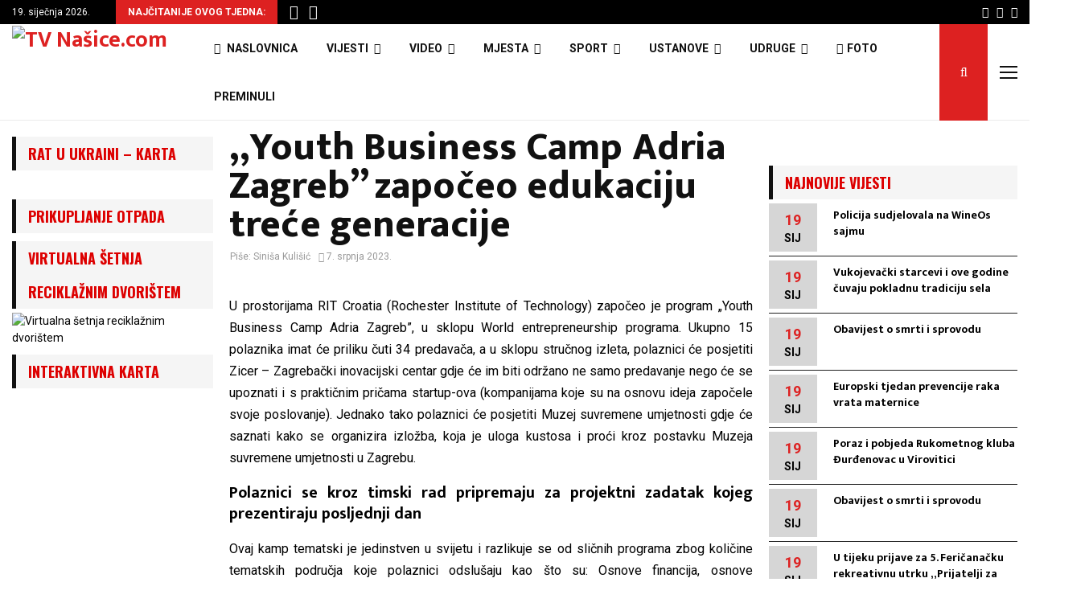

--- FILE ---
content_type: text/html; charset=utf-8
request_url: https://www.google.com/recaptcha/api2/aframe
body_size: 267
content:
<!DOCTYPE HTML><html><head><meta http-equiv="content-type" content="text/html; charset=UTF-8"></head><body><script nonce="qgxpYf-HEvmQ-fX2bQshVw">/** Anti-fraud and anti-abuse applications only. See google.com/recaptcha */ try{var clients={'sodar':'https://pagead2.googlesyndication.com/pagead/sodar?'};window.addEventListener("message",function(a){try{if(a.source===window.parent){var b=JSON.parse(a.data);var c=clients[b['id']];if(c){var d=document.createElement('img');d.src=c+b['params']+'&rc='+(localStorage.getItem("rc::a")?sessionStorage.getItem("rc::b"):"");window.document.body.appendChild(d);sessionStorage.setItem("rc::e",parseInt(sessionStorage.getItem("rc::e")||0)+1);localStorage.setItem("rc::h",'1768826085972');}}}catch(b){}});window.parent.postMessage("_grecaptcha_ready", "*");}catch(b){}</script></body></html>

--- FILE ---
content_type: application/javascript; charset=utf-8
request_url: https://fundingchoicesmessages.google.com/f/AGSKWxXt_N9OEJWSDrmgwLtDft3JWNW41tTvG6pyXG5dWFMAWQjRQuN4Gs32TZdZBMDWA-9B7WsFPCXgXDedhC2OrgB0OQbkIbZQ2syac5qOWB9wZJiRgrS7PeVsQkVKJAkz-tUhqyNgM9GaVz_F-TdcGIGW9htQXr57Qr0YfFrV2NDaLQq08KNqJkPKwBta/_/ero.htm/ad-feedback.-advert2..trc-content-sponsored/omb-ad-
body_size: -1291
content:
window['01863ba6-f0b2-4653-bc69-e861837e8a17'] = true;